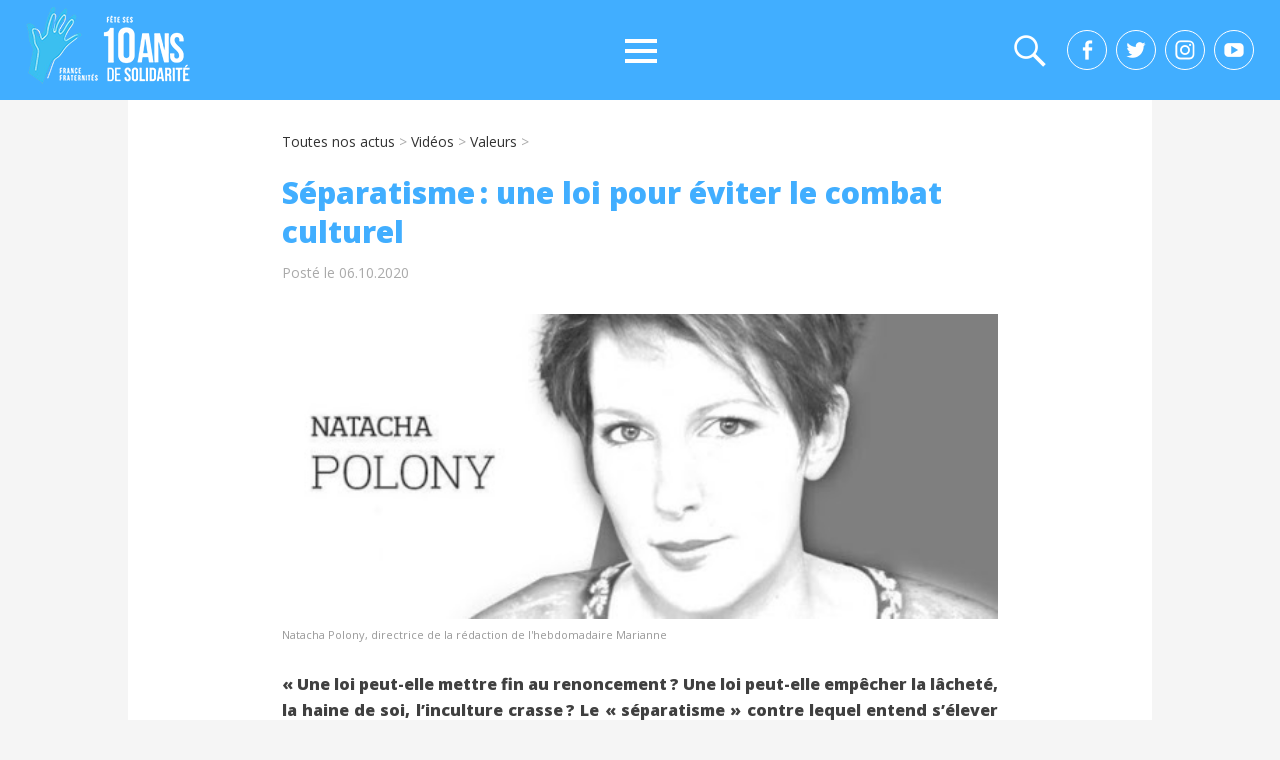

--- FILE ---
content_type: text/html; charset=UTF-8
request_url: https://france-fraternites.org/separatisme%E2%80%89-une-loi-pour-eviter-le-combat-culturel/
body_size: 17290
content:
<!DOCTYPE html>
<!--[if IE 6]>
<html id="ie6" lang="fr-FR">
<![endif]-->
<!--[if IE 7]>
<html id="ie7" lang="fr-FR">
<![endif]-->
<!--[if IE 8]>
<html id="ie8" lang="fr-FR">
<![endif]-->
<!--[if !(IE 6) | !(IE 7) | !(IE 8)  ]><!-->
<html lang="fr-FR">
<!--<![endif]-->
<head>
	<meta charset="UTF-8" />
    <link href="https://fonts.googleapis.com/css?family=Open+Sans:300,400,800" rel="stylesheet">
	<link rel="profile" href="//gmpg.org/xfn/11" />
	<link rel="pingback" href="" />
    <script src='https://cdnjs.cloudflare.com/ajax/libs/jquery/2.1.3/jquery.min.js'></script>
         
<meta name='robots' content='index, follow, max-image-preview:large, max-snippet:-1, max-video-preview:-1' />
<meta name="viewport" content="width=device-width, initial-scale=1, minimum-scale=1">
	<!-- This site is optimized with the Yoast SEO plugin v26.5 - https://yoast.com/wordpress/plugins/seo/ -->
	<title>Séparatisme : une loi pour éviter le combat culturel</title>
	<meta name="description" content="Le « séparatisme » contre lequel entend s’élever le chef de l’État, si tant est que cette notion floue suffise à définir" />
	<link rel="canonical" href="https://france-fraternites.org/separatisme -une-loi-pour-eviter-le-combat-culturel/" />
	<meta property="og:locale" content="fr_FR" />
	<meta property="og:type" content="article" />
	<meta property="og:title" content="Séparatisme : une loi pour éviter le combat culturel" />
	<meta property="og:description" content="Le « séparatisme » contre lequel entend s’élever le chef de l’État, si tant est que cette notion floue suffise à définir" />
	<meta property="og:url" content="https://france-fraternites.org/separatisme -une-loi-pour-eviter-le-combat-culturel/" />
	<meta property="og:site_name" content="France Fraternités" />
	<meta property="article:publisher" content="https://www.facebook.com/FranceFraternites/" />
	<meta property="article:published_time" content="2020-10-06T11:02:32+00:00" />
	<meta property="article:modified_time" content="2020-10-06T11:03:29+00:00" />
	<meta property="og:image" content="https://france-fraternites.org/wp-content/uploads/2020/10/natacha-Polony.jpg" />
	<meta property="og:image:width" content="512" />
	<meta property="og:image:height" content="218" />
	<meta property="og:image:type" content="image/jpeg" />
	<meta name="author" content="La rédaction" />
	<meta name="twitter:card" content="summary_large_image" />
	<meta name="twitter:creator" content="@francefraternit" />
	<meta name="twitter:site" content="@francefraternit" />
	<meta name="twitter:label1" content="Écrit par" />
	<meta name="twitter:data1" content="La rédaction" />
	<meta name="twitter:label2" content="Durée de lecture estimée" />
	<meta name="twitter:data2" content="5 minutes" />
	<script type="application/ld+json" class="yoast-schema-graph">{"@context":"https://schema.org","@graph":[{"@type":"Article","@id":"https://france-fraternites.org/separatisme%e2%80%89-une-loi-pour-eviter-le-combat-culturel/#article","isPartOf":{"@id":"https://france-fraternites.org/separatisme%e2%80%89-une-loi-pour-eviter-le-combat-culturel/"},"author":{"name":"La rédaction","@id":"https://france-fraternites.org/#/schema/person/a52ae878b82490648ba5db2e7719048d"},"headline":"Séparatisme : une loi pour éviter le combat culturel","datePublished":"2020-10-06T11:02:32+00:00","dateModified":"2020-10-06T11:03:29+00:00","mainEntityOfPage":{"@id":"https://france-fraternites.org/separatisme%e2%80%89-une-loi-pour-eviter-le-combat-culturel/"},"wordCount":980,"publisher":{"@id":"https://france-fraternites.org/#organization"},"image":{"@id":"https://france-fraternites.org/separatisme%e2%80%89-une-loi-pour-eviter-le-combat-culturel/#primaryimage"},"thumbnailUrl":"https://france-fraternites.org/wp-content/uploads/2020/10/natacha-Polony.jpg","keywords":["combat culturel","communautarisme anglo-saxon","hypocrisie","individualisme","libertés","loi","minorités","musulmans","Natacha Polony","séparatisme","valeurs de la République"],"articleSection":["Articles","Laïcité et libertés","Valeurs"],"inLanguage":"fr-FR"},{"@type":"WebPage","@id":"https://france-fraternites.org/separatisme%e2%80%89-une-loi-pour-eviter-le-combat-culturel/","url":"https://france-fraternites.org/separatisme%e2%80%89-une-loi-pour-eviter-le-combat-culturel/","name":"Séparatisme : une loi pour éviter le combat culturel","isPartOf":{"@id":"https://france-fraternites.org/#website"},"primaryImageOfPage":{"@id":"https://france-fraternites.org/separatisme%e2%80%89-une-loi-pour-eviter-le-combat-culturel/#primaryimage"},"image":{"@id":"https://france-fraternites.org/separatisme%e2%80%89-une-loi-pour-eviter-le-combat-culturel/#primaryimage"},"thumbnailUrl":"https://france-fraternites.org/wp-content/uploads/2020/10/natacha-Polony.jpg","datePublished":"2020-10-06T11:02:32+00:00","dateModified":"2020-10-06T11:03:29+00:00","description":"Le « séparatisme » contre lequel entend s’élever le chef de l’État, si tant est que cette notion floue suffise à définir","inLanguage":"fr-FR","potentialAction":[{"@type":"ReadAction","target":["https://france-fraternites.org/separatisme%e2%80%89-une-loi-pour-eviter-le-combat-culturel/"]}]},{"@type":"ImageObject","inLanguage":"fr-FR","@id":"https://france-fraternites.org/separatisme%e2%80%89-une-loi-pour-eviter-le-combat-culturel/#primaryimage","url":"https://france-fraternites.org/wp-content/uploads/2020/10/natacha-Polony.jpg","contentUrl":"https://france-fraternites.org/wp-content/uploads/2020/10/natacha-Polony.jpg","width":512,"height":218,"caption":"Natacha Polony, directrice de la rédaction de l'hebdomadaire Marianne"},{"@type":"WebSite","@id":"https://france-fraternites.org/#website","url":"https://france-fraternites.org/","name":"France Fraternités","description":"Créer des dynamiques de solidarités laïques et républicaines","publisher":{"@id":"https://france-fraternites.org/#organization"},"potentialAction":[{"@type":"SearchAction","target":{"@type":"EntryPoint","urlTemplate":"https://france-fraternites.org/?s={search_term_string}"},"query-input":{"@type":"PropertyValueSpecification","valueRequired":true,"valueName":"search_term_string"}}],"inLanguage":"fr-FR"},{"@type":"Organization","@id":"https://france-fraternites.org/#organization","name":"France Fraternités","url":"https://france-fraternites.org/","logo":{"@type":"ImageObject","inLanguage":"fr-FR","@id":"https://france-fraternites.org/#/schema/logo/image/","url":"https://france-fraternites.org/wp-content/uploads/2025/04/logoff10ans.png","contentUrl":"https://france-fraternites.org/wp-content/uploads/2025/04/logoff10ans.png","width":190,"height":77,"caption":"France Fraternités"},"image":{"@id":"https://france-fraternites.org/#/schema/logo/image/"},"sameAs":["https://www.facebook.com/FranceFraternites/","https://x.com/francefraternit"]},{"@type":"Person","@id":"https://france-fraternites.org/#/schema/person/a52ae878b82490648ba5db2e7719048d","name":"La rédaction","url":"https://france-fraternites.org/author/la-redaction/"}]}</script>
	<!-- / Yoast SEO plugin. -->


<link rel="alternate" type="application/rss+xml" title="France Fraternités &raquo; Flux" href="https://france-fraternites.org/feed/" />
<link rel="alternate" type="application/rss+xml" title="France Fraternités &raquo; Flux des commentaires" href="https://france-fraternites.org/comments/feed/" />
<link rel="alternate" type="application/rss+xml" title="France Fraternités &raquo; Séparatisme : une loi pour éviter le combat culturel Flux des commentaires" href="https://france-fraternites.org/separatisme%e2%80%89-une-loi-pour-eviter-le-combat-culturel/feed/" />
<link rel="alternate" title="oEmbed (JSON)" type="application/json+oembed" href="https://france-fraternites.org/wp-json/oembed/1.0/embed?url=https%3A%2F%2Ffrance-fraternites.org%2Fseparatisme%25e2%2580%2589-une-loi-pour-eviter-le-combat-culturel%2F" />
<link rel="alternate" title="oEmbed (XML)" type="text/xml+oembed" href="https://france-fraternites.org/wp-json/oembed/1.0/embed?url=https%3A%2F%2Ffrance-fraternites.org%2Fseparatisme%25e2%2580%2589-une-loi-pour-eviter-le-combat-culturel%2F&#038;format=xml" />
<style id='wp-img-auto-sizes-contain-inline-css' type='text/css'>
img:is([sizes=auto i],[sizes^="auto," i]){contain-intrinsic-size:3000px 1500px}
/*# sourceURL=wp-img-auto-sizes-contain-inline-css */
</style>
<style id='wp-emoji-styles-inline-css' type='text/css'>

	img.wp-smiley, img.emoji {
		display: inline !important;
		border: none !important;
		box-shadow: none !important;
		height: 1em !important;
		width: 1em !important;
		margin: 0 0.07em !important;
		vertical-align: -0.1em !important;
		background: none !important;
		padding: 0 !important;
	}
/*# sourceURL=wp-emoji-styles-inline-css */
</style>
<style id='wp-block-library-inline-css' type='text/css'>
:root{--wp-block-synced-color:#7a00df;--wp-block-synced-color--rgb:122,0,223;--wp-bound-block-color:var(--wp-block-synced-color);--wp-editor-canvas-background:#ddd;--wp-admin-theme-color:#007cba;--wp-admin-theme-color--rgb:0,124,186;--wp-admin-theme-color-darker-10:#006ba1;--wp-admin-theme-color-darker-10--rgb:0,107,160.5;--wp-admin-theme-color-darker-20:#005a87;--wp-admin-theme-color-darker-20--rgb:0,90,135;--wp-admin-border-width-focus:2px}@media (min-resolution:192dpi){:root{--wp-admin-border-width-focus:1.5px}}.wp-element-button{cursor:pointer}:root .has-very-light-gray-background-color{background-color:#eee}:root .has-very-dark-gray-background-color{background-color:#313131}:root .has-very-light-gray-color{color:#eee}:root .has-very-dark-gray-color{color:#313131}:root .has-vivid-green-cyan-to-vivid-cyan-blue-gradient-background{background:linear-gradient(135deg,#00d084,#0693e3)}:root .has-purple-crush-gradient-background{background:linear-gradient(135deg,#34e2e4,#4721fb 50%,#ab1dfe)}:root .has-hazy-dawn-gradient-background{background:linear-gradient(135deg,#faaca8,#dad0ec)}:root .has-subdued-olive-gradient-background{background:linear-gradient(135deg,#fafae1,#67a671)}:root .has-atomic-cream-gradient-background{background:linear-gradient(135deg,#fdd79a,#004a59)}:root .has-nightshade-gradient-background{background:linear-gradient(135deg,#330968,#31cdcf)}:root .has-midnight-gradient-background{background:linear-gradient(135deg,#020381,#2874fc)}:root{--wp--preset--font-size--normal:16px;--wp--preset--font-size--huge:42px}.has-regular-font-size{font-size:1em}.has-larger-font-size{font-size:2.625em}.has-normal-font-size{font-size:var(--wp--preset--font-size--normal)}.has-huge-font-size{font-size:var(--wp--preset--font-size--huge)}.has-text-align-center{text-align:center}.has-text-align-left{text-align:left}.has-text-align-right{text-align:right}.has-fit-text{white-space:nowrap!important}#end-resizable-editor-section{display:none}.aligncenter{clear:both}.items-justified-left{justify-content:flex-start}.items-justified-center{justify-content:center}.items-justified-right{justify-content:flex-end}.items-justified-space-between{justify-content:space-between}.screen-reader-text{border:0;clip-path:inset(50%);height:1px;margin:-1px;overflow:hidden;padding:0;position:absolute;width:1px;word-wrap:normal!important}.screen-reader-text:focus{background-color:#ddd;clip-path:none;color:#444;display:block;font-size:1em;height:auto;left:5px;line-height:normal;padding:15px 23px 14px;text-decoration:none;top:5px;width:auto;z-index:100000}html :where(.has-border-color){border-style:solid}html :where([style*=border-top-color]){border-top-style:solid}html :where([style*=border-right-color]){border-right-style:solid}html :where([style*=border-bottom-color]){border-bottom-style:solid}html :where([style*=border-left-color]){border-left-style:solid}html :where([style*=border-width]){border-style:solid}html :where([style*=border-top-width]){border-top-style:solid}html :where([style*=border-right-width]){border-right-style:solid}html :where([style*=border-bottom-width]){border-bottom-style:solid}html :where([style*=border-left-width]){border-left-style:solid}html :where(img[class*=wp-image-]){height:auto;max-width:100%}:where(figure){margin:0 0 1em}html :where(.is-position-sticky){--wp-admin--admin-bar--position-offset:var(--wp-admin--admin-bar--height,0px)}@media screen and (max-width:600px){html :where(.is-position-sticky){--wp-admin--admin-bar--position-offset:0px}}

/*# sourceURL=wp-block-library-inline-css */
</style><style id='global-styles-inline-css' type='text/css'>
:root{--wp--preset--aspect-ratio--square: 1;--wp--preset--aspect-ratio--4-3: 4/3;--wp--preset--aspect-ratio--3-4: 3/4;--wp--preset--aspect-ratio--3-2: 3/2;--wp--preset--aspect-ratio--2-3: 2/3;--wp--preset--aspect-ratio--16-9: 16/9;--wp--preset--aspect-ratio--9-16: 9/16;--wp--preset--color--black: #000000;--wp--preset--color--cyan-bluish-gray: #abb8c3;--wp--preset--color--white: #ffffff;--wp--preset--color--pale-pink: #f78da7;--wp--preset--color--vivid-red: #cf2e2e;--wp--preset--color--luminous-vivid-orange: #ff6900;--wp--preset--color--luminous-vivid-amber: #fcb900;--wp--preset--color--light-green-cyan: #7bdcb5;--wp--preset--color--vivid-green-cyan: #00d084;--wp--preset--color--pale-cyan-blue: #8ed1fc;--wp--preset--color--vivid-cyan-blue: #0693e3;--wp--preset--color--vivid-purple: #9b51e0;--wp--preset--gradient--vivid-cyan-blue-to-vivid-purple: linear-gradient(135deg,rgb(6,147,227) 0%,rgb(155,81,224) 100%);--wp--preset--gradient--light-green-cyan-to-vivid-green-cyan: linear-gradient(135deg,rgb(122,220,180) 0%,rgb(0,208,130) 100%);--wp--preset--gradient--luminous-vivid-amber-to-luminous-vivid-orange: linear-gradient(135deg,rgb(252,185,0) 0%,rgb(255,105,0) 100%);--wp--preset--gradient--luminous-vivid-orange-to-vivid-red: linear-gradient(135deg,rgb(255,105,0) 0%,rgb(207,46,46) 100%);--wp--preset--gradient--very-light-gray-to-cyan-bluish-gray: linear-gradient(135deg,rgb(238,238,238) 0%,rgb(169,184,195) 100%);--wp--preset--gradient--cool-to-warm-spectrum: linear-gradient(135deg,rgb(74,234,220) 0%,rgb(151,120,209) 20%,rgb(207,42,186) 40%,rgb(238,44,130) 60%,rgb(251,105,98) 80%,rgb(254,248,76) 100%);--wp--preset--gradient--blush-light-purple: linear-gradient(135deg,rgb(255,206,236) 0%,rgb(152,150,240) 100%);--wp--preset--gradient--blush-bordeaux: linear-gradient(135deg,rgb(254,205,165) 0%,rgb(254,45,45) 50%,rgb(107,0,62) 100%);--wp--preset--gradient--luminous-dusk: linear-gradient(135deg,rgb(255,203,112) 0%,rgb(199,81,192) 50%,rgb(65,88,208) 100%);--wp--preset--gradient--pale-ocean: linear-gradient(135deg,rgb(255,245,203) 0%,rgb(182,227,212) 50%,rgb(51,167,181) 100%);--wp--preset--gradient--electric-grass: linear-gradient(135deg,rgb(202,248,128) 0%,rgb(113,206,126) 100%);--wp--preset--gradient--midnight: linear-gradient(135deg,rgb(2,3,129) 0%,rgb(40,116,252) 100%);--wp--preset--font-size--small: 13px;--wp--preset--font-size--medium: 20px;--wp--preset--font-size--large: 36px;--wp--preset--font-size--x-large: 42px;--wp--preset--spacing--20: 0.44rem;--wp--preset--spacing--30: 0.67rem;--wp--preset--spacing--40: 1rem;--wp--preset--spacing--50: 1.5rem;--wp--preset--spacing--60: 2.25rem;--wp--preset--spacing--70: 3.38rem;--wp--preset--spacing--80: 5.06rem;--wp--preset--shadow--natural: 6px 6px 9px rgba(0, 0, 0, 0.2);--wp--preset--shadow--deep: 12px 12px 50px rgba(0, 0, 0, 0.4);--wp--preset--shadow--sharp: 6px 6px 0px rgba(0, 0, 0, 0.2);--wp--preset--shadow--outlined: 6px 6px 0px -3px rgb(255, 255, 255), 6px 6px rgb(0, 0, 0);--wp--preset--shadow--crisp: 6px 6px 0px rgb(0, 0, 0);}:where(.is-layout-flex){gap: 0.5em;}:where(.is-layout-grid){gap: 0.5em;}body .is-layout-flex{display: flex;}.is-layout-flex{flex-wrap: wrap;align-items: center;}.is-layout-flex > :is(*, div){margin: 0;}body .is-layout-grid{display: grid;}.is-layout-grid > :is(*, div){margin: 0;}:where(.wp-block-columns.is-layout-flex){gap: 2em;}:where(.wp-block-columns.is-layout-grid){gap: 2em;}:where(.wp-block-post-template.is-layout-flex){gap: 1.25em;}:where(.wp-block-post-template.is-layout-grid){gap: 1.25em;}.has-black-color{color: var(--wp--preset--color--black) !important;}.has-cyan-bluish-gray-color{color: var(--wp--preset--color--cyan-bluish-gray) !important;}.has-white-color{color: var(--wp--preset--color--white) !important;}.has-pale-pink-color{color: var(--wp--preset--color--pale-pink) !important;}.has-vivid-red-color{color: var(--wp--preset--color--vivid-red) !important;}.has-luminous-vivid-orange-color{color: var(--wp--preset--color--luminous-vivid-orange) !important;}.has-luminous-vivid-amber-color{color: var(--wp--preset--color--luminous-vivid-amber) !important;}.has-light-green-cyan-color{color: var(--wp--preset--color--light-green-cyan) !important;}.has-vivid-green-cyan-color{color: var(--wp--preset--color--vivid-green-cyan) !important;}.has-pale-cyan-blue-color{color: var(--wp--preset--color--pale-cyan-blue) !important;}.has-vivid-cyan-blue-color{color: var(--wp--preset--color--vivid-cyan-blue) !important;}.has-vivid-purple-color{color: var(--wp--preset--color--vivid-purple) !important;}.has-black-background-color{background-color: var(--wp--preset--color--black) !important;}.has-cyan-bluish-gray-background-color{background-color: var(--wp--preset--color--cyan-bluish-gray) !important;}.has-white-background-color{background-color: var(--wp--preset--color--white) !important;}.has-pale-pink-background-color{background-color: var(--wp--preset--color--pale-pink) !important;}.has-vivid-red-background-color{background-color: var(--wp--preset--color--vivid-red) !important;}.has-luminous-vivid-orange-background-color{background-color: var(--wp--preset--color--luminous-vivid-orange) !important;}.has-luminous-vivid-amber-background-color{background-color: var(--wp--preset--color--luminous-vivid-amber) !important;}.has-light-green-cyan-background-color{background-color: var(--wp--preset--color--light-green-cyan) !important;}.has-vivid-green-cyan-background-color{background-color: var(--wp--preset--color--vivid-green-cyan) !important;}.has-pale-cyan-blue-background-color{background-color: var(--wp--preset--color--pale-cyan-blue) !important;}.has-vivid-cyan-blue-background-color{background-color: var(--wp--preset--color--vivid-cyan-blue) !important;}.has-vivid-purple-background-color{background-color: var(--wp--preset--color--vivid-purple) !important;}.has-black-border-color{border-color: var(--wp--preset--color--black) !important;}.has-cyan-bluish-gray-border-color{border-color: var(--wp--preset--color--cyan-bluish-gray) !important;}.has-white-border-color{border-color: var(--wp--preset--color--white) !important;}.has-pale-pink-border-color{border-color: var(--wp--preset--color--pale-pink) !important;}.has-vivid-red-border-color{border-color: var(--wp--preset--color--vivid-red) !important;}.has-luminous-vivid-orange-border-color{border-color: var(--wp--preset--color--luminous-vivid-orange) !important;}.has-luminous-vivid-amber-border-color{border-color: var(--wp--preset--color--luminous-vivid-amber) !important;}.has-light-green-cyan-border-color{border-color: var(--wp--preset--color--light-green-cyan) !important;}.has-vivid-green-cyan-border-color{border-color: var(--wp--preset--color--vivid-green-cyan) !important;}.has-pale-cyan-blue-border-color{border-color: var(--wp--preset--color--pale-cyan-blue) !important;}.has-vivid-cyan-blue-border-color{border-color: var(--wp--preset--color--vivid-cyan-blue) !important;}.has-vivid-purple-border-color{border-color: var(--wp--preset--color--vivid-purple) !important;}.has-vivid-cyan-blue-to-vivid-purple-gradient-background{background: var(--wp--preset--gradient--vivid-cyan-blue-to-vivid-purple) !important;}.has-light-green-cyan-to-vivid-green-cyan-gradient-background{background: var(--wp--preset--gradient--light-green-cyan-to-vivid-green-cyan) !important;}.has-luminous-vivid-amber-to-luminous-vivid-orange-gradient-background{background: var(--wp--preset--gradient--luminous-vivid-amber-to-luminous-vivid-orange) !important;}.has-luminous-vivid-orange-to-vivid-red-gradient-background{background: var(--wp--preset--gradient--luminous-vivid-orange-to-vivid-red) !important;}.has-very-light-gray-to-cyan-bluish-gray-gradient-background{background: var(--wp--preset--gradient--very-light-gray-to-cyan-bluish-gray) !important;}.has-cool-to-warm-spectrum-gradient-background{background: var(--wp--preset--gradient--cool-to-warm-spectrum) !important;}.has-blush-light-purple-gradient-background{background: var(--wp--preset--gradient--blush-light-purple) !important;}.has-blush-bordeaux-gradient-background{background: var(--wp--preset--gradient--blush-bordeaux) !important;}.has-luminous-dusk-gradient-background{background: var(--wp--preset--gradient--luminous-dusk) !important;}.has-pale-ocean-gradient-background{background: var(--wp--preset--gradient--pale-ocean) !important;}.has-electric-grass-gradient-background{background: var(--wp--preset--gradient--electric-grass) !important;}.has-midnight-gradient-background{background: var(--wp--preset--gradient--midnight) !important;}.has-small-font-size{font-size: var(--wp--preset--font-size--small) !important;}.has-medium-font-size{font-size: var(--wp--preset--font-size--medium) !important;}.has-large-font-size{font-size: var(--wp--preset--font-size--large) !important;}.has-x-large-font-size{font-size: var(--wp--preset--font-size--x-large) !important;}
/*# sourceURL=global-styles-inline-css */
</style>

<style id='classic-theme-styles-inline-css' type='text/css'>
/*! This file is auto-generated */
.wp-block-button__link{color:#fff;background-color:#32373c;border-radius:9999px;box-shadow:none;text-decoration:none;padding:calc(.667em + 2px) calc(1.333em + 2px);font-size:1.125em}.wp-block-file__button{background:#32373c;color:#fff;text-decoration:none}
/*# sourceURL=/wp-includes/css/classic-themes.min.css */
</style>
<link rel='stylesheet' id='cptch_stylesheet-css' href='https://france-fraternites.org/wp-content/plugins/captcha/css/front_end_style.css?ver=4.4.5' type='text/css' media='all' />
<link rel='stylesheet' id='dashicons-css' href='https://france-fraternites.org/wp-includes/css/dashicons.min.css?ver=6.9' type='text/css' media='all' />
<link rel='stylesheet' id='cptch_desktop_style-css' href='https://france-fraternites.org/wp-content/plugins/captcha/css/desktop_style.css?ver=4.4.5' type='text/css' media='all' />
<link rel='stylesheet' id='contact-form-7-css' href='https://france-fraternites.org/wp-content/plugins/contact-form-7/includes/css/styles.css?ver=6.1.4' type='text/css' media='all' />
<link rel='stylesheet' id='mfcf7_zl_button_style-css' href='https://france-fraternites.org/wp-content/plugins/multiline-files-for-contact-form-7/css/style.css?12&#038;ver=6.9' type='text/css' media='all' />
<link rel='stylesheet' id='animate-css' href='https://france-fraternites.org/wp-content/plugins/wp-quiz/assets/frontend/css/animate.css?ver=3.6.0' type='text/css' media='all' />
<link rel='stylesheet' id='wp-quiz-css' href='https://france-fraternites.org/wp-content/plugins/wp-quiz/assets/frontend/css/wp-quiz.css?ver=2.0.5' type='text/css' media='all' />
<link rel='stylesheet' id='wp-ulike-css' href='https://france-fraternites.org/wp-content/plugins/wp-ulike/assets/css/wp-ulike.min.css?ver=4.3.6' type='text/css' media='all' />
<link rel='stylesheet' id='adventurous-style-css' href='https://france-fraternites.org/wp-content/themes/francefraternites/style.css?ver=6.9' type='text/css' media='all' />
<link rel='stylesheet' id='genericons-css' href='https://france-fraternites.org/wp-content/themes/francefraternites/css/genericons/genericons.css?ver=3.4.1' type='text/css' media='all' />
<link rel='stylesheet' id='adventurous-responsive-css' href='https://france-fraternites.org/wp-content/themes/francefraternites/css/responsive.css?ver=6.9' type='text/css' media='all' />
<link rel='stylesheet' id='malinky-ajax-pagination-css' href='https://france-fraternites.org/wp-content/plugins/malinky-ajax-pagination/css/style.css' type='text/css' media='all' />
<script type="text/javascript" src="https://france-fraternites.org/wp-includes/js/jquery/jquery.min.js?ver=3.7.1" id="jquery-core-js"></script>
<script type="text/javascript" src="https://france-fraternites.org/wp-includes/js/jquery/jquery-migrate.min.js?ver=3.4.1" id="jquery-migrate-js"></script>
<script type="text/javascript" src="https://france-fraternites.org/wp-content/plugins/multiline-files-for-contact-form-7/js/zl-multine-files.js?ver=6.9" id="mfcf7_zl_multiline_files_script-js"></script>
<link rel="https://api.w.org/" href="https://france-fraternites.org/wp-json/" /><link rel="alternate" title="JSON" type="application/json" href="https://france-fraternites.org/wp-json/wp/v2/posts/16735" /><link rel="EditURI" type="application/rsd+xml" title="RSD" href="https://france-fraternites.org/xmlrpc.php?rsd" />
<meta name="generator" content="WordPress 6.9" />
<link rel='shortlink' href='https://france-fraternites.org/?p=16735' />
<!-- France Fraternités Custom CSS Styles -->
<style type="text/css" media="screen">


</style>
	<style type="text/css">
		</style>
	<style type="text/css" id="custom-background-css">
body.custom-background { background-color: #ffffff; }
</style>
	<link rel="icon" href="https://france-fraternites.org/wp-content/uploads/2017/02/favicon.png" sizes="32x32" />
<link rel="icon" href="https://france-fraternites.org/wp-content/uploads/2017/02/favicon.png" sizes="192x192" />
<link rel="apple-touch-icon" href="https://france-fraternites.org/wp-content/uploads/2017/02/favicon.png" />
<meta name="msapplication-TileImage" content="https://france-fraternites.org/wp-content/uploads/2017/02/favicon.png" />
		<style type="text/css" id="wp-custom-css">
			span.wpcf7-list-item {margin:0px !important;}		</style>
		
<!-- Google tag (gtag.js) -->
<script async src="https://www.googletagmanager.com/gtag/js?id=G-JMRXCHYM56"></script>
<script>
  window.dataLayer = window.dataLayer || [];
  function gtag(){dataLayer.push(arguments);}
  gtag('js', new Date());

  gtag('config', 'G-JMRXCHYM56');
</script>


<link rel='stylesheet' id='yarppRelatedCss-css' href='https://france-fraternites.org/wp-content/plugins/yet-another-related-posts-plugin/style/related.css?ver=5.30.11' type='text/css' media='all' />
</head>

<body data-rsssl=1 class="wp-singular post-template-default single single-post postid-16735 single-format-standard custom-background wp-custom-logo wp-theme-francefraternites no-sidebar content-full">


<div id="page" class="hfeed site">

	    
	<header id="masthead">
    
    	        
    	<div id="hgroup-wrap" class="container">
        
       		<div id="header-left">
				<div id="site-logo"><a href="https://france-fraternites.org/" class="custom-logo-link" rel="home"><img width="190" height="77" src="https://france-fraternites.org/wp-content/uploads/2025/04/logoff10ans.png" class="custom-logo" alt="France Fraternités" decoding="async" /></a></div><!-- #site-logo -->	</div><!-- #header-left"> -->
 
    <div id="header-right" class="header-sidebar widget-area">
        <aside class="widget widget_nav_menu">
                    <div id="header-menu">
            <nav id="access" role="navigation">
                
               
                <div class="menu-header-container"><ul class="menu"><li id="menu-item-25581" class="menu-item menu-item-type-post_type menu-item-object-page menu-item-25581"><a href="https://france-fraternites.org/la-fraternite-en-actes/">La Fraternité en actes</a></li>
<li id="menu-item-25886" class="menu-item menu-item-type-post_type menu-item-object-page menu-item-has-children menu-item-25886"><a href="https://france-fraternites.org/education-populaire/">Education populaire</a>
<ul class="sub-menu">
	<li id="menu-item-25838" class="menu-item menu-item-type-post_type menu-item-object-page menu-item-25838"><a href="https://france-fraternites.org/nos-parcours-de-formation/">Nos parcours de formation</a></li>
	<li id="menu-item-25860" class="menu-item menu-item-type-post_type menu-item-object-page menu-item-25860"><a href="https://france-fraternites.org/france-fraternites-sur-les-ondes/">France Fraternités sur Beur FM</a></li>
	<li id="menu-item-25924" class="menu-item menu-item-type-post_type menu-item-object-page menu-item-25924"><a href="https://france-fraternites.org/les-grandes-figures-de-lislam/">Des experts pour comprendre</a></li>
	<li id="menu-item-25839" class="menu-item menu-item-type-post_type menu-item-object-page menu-item-25839"><a href="https://france-fraternites.org/montreurs-montreuses-detoiles-les-trois-editions-dune-insertion-sociale-par-les-etoiles/">Nos actions de terrain</a></li>
	<li id="menu-item-25925" class="menu-item menu-item-type-post_type menu-item-object-page menu-item-25925"><a href="https://france-fraternites.org/laicite/">Nos ressources laïcité</a></li>
</ul>
</li>
<li id="menu-item-25774" class="menu-item menu-item-type-post_type menu-item-object-page menu-item-has-children menu-item-25774"><a href="https://france-fraternites.org/prevention-des-extremismes/">Prévention des extrémismes</a>
<ul class="sub-menu">
	<li id="menu-item-25814" class="menu-item menu-item-type-post_type menu-item-object-page menu-item-25814"><a href="https://france-fraternites.org/prevention-des-extremismes-une-reponse-europeenne/">Une réponse européenne</a></li>
	<li id="menu-item-25813" class="menu-item menu-item-type-post_type menu-item-object-page menu-item-25813"><a href="https://france-fraternites.org/prevention-des-extremismes-des-outils-pour-les-jeunes/">Nos outils pédagogiques</a></li>
	<li id="menu-item-25821" class="menu-item menu-item-type-post_type menu-item-object-page menu-item-25821"><a href="https://france-fraternites.org/prevention-des-extremismes/des-parcours-a-suivre/">Nos portraits d’engagé.es</a></li>
	<li id="menu-item-25876" class="menu-item menu-item-type-post_type menu-item-object-page menu-item-25876"><a href="https://france-fraternites.org/entretiens-avec-en-construction/">Entretiens sur le radicalisme</a></li>
</ul>
</li>
<li id="menu-item-25843" class="menu-item menu-item-type-post_type menu-item-object-page menu-item-has-children menu-item-25843"><a href="https://france-fraternites.org/lutte-contre-les-discrimination/">Luttes contre les discriminations</a>
<ul class="sub-menu">
	<li id="menu-item-26142" class="menu-item menu-item-type-post_type menu-item-object-page menu-item-26142"><a href="https://france-fraternites.org/discrimination-au-travail/">Discrimination au travail</a></li>
	<li id="menu-item-26158" class="menu-item menu-item-type-post_type menu-item-object-page menu-item-26158"><a href="https://france-fraternites.org/discrimination-envers-les-migrants/">Discrimination envers les migrants</a></li>
	<li id="menu-item-25935" class="menu-item menu-item-type-taxonomy menu-item-object-category menu-item-25935"><a href="https://france-fraternites.org/discriminations/je-suis-la-france/">Je suis la France</a></li>
	<li id="menu-item-26260" class="menu-item menu-item-type-taxonomy menu-item-object-category menu-item-26260"><a href="https://france-fraternites.org/discriminations/serie-diasporas-portraits/">La série « Diasporas »</a></li>
	<li id="menu-item-25844" class="menu-item menu-item-type-taxonomy menu-item-object-category menu-item-has-children menu-item-25844"><a href="https://france-fraternites.org/discriminations/memoires/">Mémoires</a>
	<ul class="sub-menu">
		<li id="menu-item-26068" class="menu-item menu-item-type-taxonomy menu-item-object-category menu-item-26068"><a href="https://france-fraternites.org/discriminations/memoires/artistes-de-france/">Artistes de France</a></li>
		<li id="menu-item-26111" class="menu-item menu-item-type-taxonomy menu-item-object-category menu-item-26111"><a href="https://france-fraternites.org/discriminations/memoires/mediatheque/">Médiathèque</a></li>
	</ul>
</li>
</ul>
</li>
<li id="menu-item-25870" class="menu-item menu-item-type-post_type menu-item-object-page menu-item-has-children menu-item-25870"><a href="https://france-fraternites.org/le-projet-associatif/france-fraternites/">A propos</a>
<ul class="sub-menu">
	<li id="menu-item-25864" class="menu-item menu-item-type-post_type menu-item-object-page menu-item-25864"><a href="https://france-fraternites.org/qui-sommes-nous/">Qui sommes-nous ?</a></li>
	<li id="menu-item-25865" class="menu-item menu-item-type-post_type menu-item-object-page menu-item-25865"><a href="https://france-fraternites.org/le-projet-associatif/">Le projet associatif</a></li>
	<li id="menu-item-25912" class="menu-item menu-item-type-post_type menu-item-object-page menu-item-25912"><a href="https://france-fraternites.org/conseil-dadministration-comite-editorial/">Gouvernance</a></li>
	<li id="menu-item-25872" class="menu-item menu-item-type-post_type menu-item-object-page menu-item-25872"><a href="https://france-fraternites.org/reseau-et-partenaires/partenaires-2/">Partenaires</a></li>
	<li id="menu-item-25868" class="menu-item menu-item-type-post_type menu-item-object-page menu-item-25868"><a href="https://france-fraternites.org/le-projet-associatif/france-fraternites/charte-ethique/">Notre charte éthique</a></li>
	<li id="menu-item-27029" class="menu-item menu-item-type-post_type menu-item-object-page menu-item-27029"><a href="https://france-fraternites.org/qui-sommes-nous/nous-rejoindre/">Nous rejoindre</a></li>
	<li id="menu-item-25871" class="menu-item menu-item-type-post_type menu-item-object-page menu-item-25871"><a href="https://france-fraternites.org/contact/">Contact</a></li>
</ul>
</li>
</ul></div> 	       
            </nav><!-- .site-navigation .main-navigation -->  
        </div>
        </aside>
        <aside class="widget widget_search" id="header-search-widget">
            <span id="header-search" href="#"></span>
            <div class="header-search-wrap displaynone">
                	<form method="get" class="searchform" action="https://france-fraternites.org/" role="search">
		<label for="s" class="assistive-text">Search</label>
		<input type="text" class="field" name="s" value="" id="s" placeholder="Rechercher …" />
		<input type="submit" class="submit" name="submit" id="searchsubmit" value="Search" />
	</form>            </div>
        </aside>
        <div id="header-mobile-menu"><a href="#" class="mobile-nav closed"><span class="mobile-menu-bar"></span></a></div>  
    </div><!-- #header-right .widget-area -->
            
            
            <div class="new-right-header">
            
             
            <div class="boutonsociaux">
          
           <a href="https://www.facebook.com/France-Fraternit%C3%A9s-200607067033021/?ref=nf" target="_blank" rel="noopener"> <div class="facebook"></div></a>
<a href="https://twitter.com/FFraternites" target="_blank" rel="noopener"><div class="twitter"></div></a>
<a href="https://www.instagram.com/francefraternites/" target="_blank" rel="noopener"><div class="instagram"></div></a>
<a href="https://www.youtube.com/channel/UC4MO3TVJhiuX-AVQ4Uofr_Q" target="_blank" rel="noopener"><div class="youtube"></div></a>
            
            </div>
            </div> <!---fin-newrightheader--->
        </div><!-- #hgroup-wrap -->
        
                
	</header><!-- #masthead .site-header -->
    
	 
    
    <div id="main-wrapper">
    
              
           		<!-- Page/Post Disable Header Image -->    
        
		<div id="main"> 
        
                          
			<div id="content-sidebar" class="container">            
             <div class="boutonsociauxmobile mobile">
<a href="https://www.facebook.com/France-Fraternit%C3%A9s-200607067033021/?ref=nf" target="_blank" rel="noopener"> <div class="facebook"></div></a>
<a href="https://twitter.com/FFraternites" target="_blank" rel="noopener"><div class="twitter"></div></a>
<a href="https://www.instagram.com/francefraternites/" target="_blank" rel="noopener"><div class="instagram"></div></a>
<a href="https://www.youtube.com/channel/UC4MO3TVJhiuX-AVQ4Uofr_Q" target="_blank" rel="noopener"><div class="youtube"></div></a>
          </div>
            
           			
		<div id="primary" class="content-area">
			<div id="content" class="site-content" role="main">
 <div class="fil"><!-- Breadcrumb NavXT 7.5.0 -->
<span property="itemListElement" typeof="ListItem"><a property="item" typeof="WebPage" title="Go to Toutes nos actus." href="https://france-fraternites.org/rapport-dactivites-2023-2/" class="post-root post post-post"><span property="name">Toutes nos actus</span></a><meta property="position" content="1"></span> &gt; <span property="itemListElement" typeof="ListItem"><a property="item" typeof="WebPage" title="Aller sur Vidéos " href="https://france-fraternites.org/videos/" class="taxonomy category"><span property="name">Vidéos</span></a><meta property="position" content="2"></span> &gt; <span property="itemListElement" typeof="ListItem"><a property="item" typeof="WebPage" title="Aller sur Valeurs " href="https://france-fraternites.org/videos/valeurs/" class="taxonomy category"><span property="name">Valeurs</span></a><meta property="position" content="3"></span> &gt; <span property="itemListElement" typeof="ListItem"></span></div>
			
			

				
<article id="post-16735" class="post-16735 post type-post status-publish format-standard has-post-thumbnail hentry category-articles category-laicite-et-libertes category-valeurs tag-combat-culturel tag-communautarisme-anglo-saxon tag-hypocrisie tag-individualisme tag-libertes tag-loi tag-minorites tag-musulmans tag-natacha-polony tag-separatisme tag-valeurs-de-la-republique">
<header class="entry-header">
    		<h1 class="entry-title-content">Séparatisme : une loi pour éviter le combat culturel</h1>
                              <div class="entry-meta-content">Posté le  06.10.2020</div><!-- .entry-meta -->
            		</header><!-- .entry-header -->
  <figure class="featured-content-image">
  <img width="512" height="218" src="https://france-fraternites.org/wp-content/uploads/2020/10/natacha-Polony.jpg" class="attachment-featured-image size-featured-image wp-post-image" alt="séparatisme" decoding="async" fetchpriority="high" srcset="https://france-fraternites.org/wp-content/uploads/2020/10/natacha-Polony.jpg 512w, https://france-fraternites.org/wp-content/uploads/2020/10/natacha-Polony-300x128.jpg 300w" sizes="(max-width: 512px) 100vw, 512px" /><div class="legendimg">Natacha Polony, directrice de la rédaction de l'hebdomadaire Marianne  </div></figure>
 <div class="entry-container">
   <div class="entry-content">
            <p class="article-text article-body__item"><strong>« Une loi peut-elle mettre fin au renoncement ? Une loi peut-elle empêcher la lâcheté, la haine de soi, l’inculture crasse ? Le « séparatisme » contre lequel entend s’élever le chef de l’État, si tant est que cette notion floue suffise à définir ce qui se joue en France depuis maintenant plusieurs décennies, n’est pas le seul mal qui nous ronge. L’attentat contre les anciens locaux de Charlie Hebdo en a offert une tragique illustration. »</strong></p>
<p><a href="https://www.marianne.net/agora/les-signatures-de-marianne/separatisme-une-loi-pour-eviter-le-combat-culturel?utm_medium=Social&amp;utm_source=Facebook&amp;Echobox=1601563006&amp;fbclid=IwAR1b_KfgEqEGVgxPcpXMMDBQGqOww7vvrVW3FH3jz-5OHALe_tMunCTHaiM#xtor=CS2-4">tribune par Natacha Polony publié sur le site marianne.net, le 1 10 2020</a></p>
<p class="article-text article-body__item"><strong>Certes, travailler sur le financement des mosquées et la formation des imams est pour le moins légitime</strong>. Il est insultant pour les Français de confession musulmane d’être guidés dans leur foi par des hommes n’ayant aucune notion de ce qu’est la France et n’en pratiquant qu’approximativement la langue. Mais on voit combien le concept est inconfortable. Il est devenu si difficile de faire comprendre le fondement même de la République, à savoir qu’elle ne reconnaît que les individus, et non les communautés, ce qui est le plus grand gage de liberté, il est devenu si difficile de ne pas adhérer à une vision anglo-saxonne de l’ordre social, dans laquelle les identités sont portées en bandoulière et chacun est assigné à ce qu’il est, qu’il est désormais malvenu de s’inquiéter du communautarisme.</p>
<p class="article-text article-body__item"><strong>L’attaque au hachoir perpétrée par un jeune homme accueilli en France comme mineur isolé nous rappelle pourtant à une autre réalité</strong>. Un garçon arrivé du Pakistan, vivant des aides sociales après avoir détourné les règles d’accueil et horrifié par ce qu’il découvre de la société française, aidé en cela par ses liens avec son pays d’origine, où l’on éprouve le besoin d’organiser des manifestations contre quelques dessins parus dans un petit journal à l’autre bout du monde. Il est un juge qui a estimé que, malgré les doutes sérieux sur l’âge de ce garçon, il ne fallait pas chercher à savoir par des analyses osseuses s’il était véritablement mineur. Un juge, donc, qui trouve normal que la loi soit régulièrement violée, ce qui  vide de son sens un principe essentiel, celui de la protection des enfants. Un juge qui considère qu’il est sain de maintenir un jeune homme dans la force de l’âge dans un statut qui le fait dépendre d’allocations et ne lui permet visiblement pas de s’insérer et de peu à peu comprendre notre pays. Et l’on comprend comment l’interruption de ce statut déstabilise un individu déraciné et sans perspectives. Ou comment la posture compassionnelle se révèle comme la meilleure manière de broyer les individus.</p>
<h2 class="article-heading article-body__item">COMBAT CULTUREL</h2>
<p class="article-text article-body__item"><strong>Mais cette attaque nous raconte également l’état de la société française, ses fragilités, ses fractures.</strong> Immédiatement a ressurgi l’argument de l’huile sur le feu. Quel besoin, après tout, de republier ces caricatures ? Une provocation qui fait des victimes innocentes. Et revoilà cette logique perverse : respecter « les musulmans », ce serait croire qu’ils sont tous choqués par des dessins insignifiants et que, implicitement, ils comprennent la violence qu’ils suscitent. Extraordinaire renversement et hypocrisie magistrale. Hélas, cette hypocrisie fracture la société française et interdit que l’appel à la défense de nos libertés soit autre chose qu’un vœu pieux. La liberté de rire, de penser, de n’être pas enfermé dans une communauté, dans une identité supposée, n’est fondée que sur l’idée de la raison universelle, qui définit notre humanité commune. Voilà des années que cet idéal émancipateur est caricaturé, sali, présenté comme une oppression  pour les « minorités », notamment par des gens qui n’aspirent qu’à faire de ces minorités des majorités oppressives.</p>
<p class="article-text article-body__item"><strong>Ce que nous avons à affronter est une conjonction de phénomènes.</strong> D’abord, une stratégie de déstabilisation par l’islamisme, dont les financeurs sont ces pays du Golfe promoteurs du wahhabisme avec lesquels nous sommes alliés, une stratégie qui tend à « réislamiser » les populations immigrées et issues de l’immigration. Mais également une importation, par le biais de la globalisation culturelle, du communautarisme anglo-saxon, fondé sur la cohabitation pacifique, côte à côte et non ensemble, de « communautés » ne partageant qu’un espace géographique et – grande différence avec la France, qui explique pourquoi ce modèle aboutit chez nous au délitement – un sentiment national hypertrophié. On pourrait ajouter un troisième phénomène : la dégradation de l’idéal d’émancipation en une forme d’individualisme qui détruit la notion de peuple, au sens politique de ce terme, le « démos », seule communauté reconnue en République. Mais qui, au fond, se soucie encore de transmettre les notions de démos, de citoyen, de laïcité et d’émancipation ?</p>
<p class="article-text article-body__item"><b>Aucune loi sur le « séparatisme » n’offrira de réponse à ce qui relève avant tout d’un combat culturel.</b> Bien sûr, un préalable serait d’arrêter toute forme de complaisance avec les promoteurs du wahhabisme. Un autre serait de promouvoir notre modèle aux yeux mêmes de ceux qui aspirent à venir chez nous. Mais dans une France où la logique identitaire nourrit les haines et les frustrations, où des bigots s’allient à des hypocrites pour interdire toute remise en cause de leur emprise sur leurs ouailles, avec le soutien actif de gentils militants du « respect », c’est l’idée même de liberté qui disparaît.</p>
                     </div><!-- .entry-content -->
        <footer class="entry-meta-footer">
        	<div class="addthis_inline_share_toolbox_vwc4"></div>
 </footer></div><!-- .entry-container --></article><!-- #post-16735 -->
			

				
			
			</div><!-- #content .site-content -->
           
		</div><!-- #primary .content-area -->
         <div style="text-align:right">		<div class="wpulike wpulike-default " ><div class="wp_ulike_general_class wp_ulike_is_not_liked"><button type="button"
					aria-label="Like Button"
					data-ulike-id="16735"
					data-ulike-nonce="a3b82be711"
					data-ulike-type="post"
					data-ulike-template="wpulike-default"
					data-ulike-display-likers=""
					data-ulike-disable-pophover=""
					class="wp_ulike_btn wp_ulike_put_image wp_post_btn_16735"></button><span class="count-box">1+</span>			</div></div>
	</div>
<div class='yarpp yarpp-related yarpp-related-website yarpp-template-yarpp-template-thumbnail'>
<h3>Vous aimerez aussi</h3>

	  
    <div class="relatedposts "><div class="post-16618 post type-post status-publish format-standard has-post-thumbnail hentry category-articles category-culture-partagee category-initiatives category-laicite-et-libertes category-valeurs tag-agente-delite-ed-max-milo tag-chems-eddine-hafiz tag-esprit-charlie tag-gangrene tag-infiltree tag-musulmans-francais tag-musulmans-republicains tag-nora-lakheal tag-republique tag-separatisme">
		 <figure class="featured-image">
         <a href="https://france-fraternites.org/ecoutez-les-musulmans-qui-se-battent-pour-lesprit-charlie-en-france%e2%80%89/" title="Écoutez les musulmans qui se battent pour “l’esprit Charlie” en France  !">
        <img width="252" height="156" src="https://france-fraternites.org/wp-content/uploads/2020/09/Le-temps-252x156.jpg" class="attachment-featured-cat size-featured-cat wp-post-image" alt="musulmans et République" decoding="async" loading="lazy" />   <div class="playbouton"></div> </a>

</figure>
<div class="entry-meta">
                    25.09.2020                </div>
                
        <h4 class="entry-title"><a href="https://france-fraternites.org/ecoutez-les-musulmans-qui-se-battent-pour-lesprit-charlie-en-france%e2%80%89/" title="Écoutez les musulmans qui se battent pour “l’esprit Charlie” en France  !">Écoutez les musulmans qui se battent pour “l’esprit Charlie” en France  !</a></h4>
        
        </div>
       </div> 
	  
    <div class="relatedposts "><div class="post-3848 post type-post status-publish format-standard has-post-thumbnail hentry category-articles category-articles-a-la-une category-laicite-et-libertes tag-croyance tag-europe tag-feminisme tag-homosexuels tag-islam tag-modernite tag-musulmans tag-norvege tag-oslo tag-ouverture tag-progressisme tag-religion">
		 <figure class="featured-image">
         <a href="https://france-fraternites.org/apres-berlin-paris-oslo-ouvre-mosquee-feministe-ouverte-aux-homosexuels/" title="Après Berlin et Paris, Oslo ouvre une mosquée féministe et ouverte aux homosexuels">
        <img width="252" height="156" src="https://france-fraternites.org/wp-content/uploads/2017/06/8613798275_ad4ac56212_h-252x156.jpg" class="attachment-featured-cat size-featured-cat wp-post-image" alt="Mosquée Islam Musulman progressisme réformisme homosexuels féminisme ouverture Oslo Norvège" decoding="async" loading="lazy" />   <div class="playbouton"></div> </a>

</figure>
<div class="entry-meta">
                    28.06.2017                </div>
                
        <h4 class="entry-title"><a href="https://france-fraternites.org/apres-berlin-paris-oslo-ouvre-mosquee-feministe-ouverte-aux-homosexuels/" title="Après Berlin et Paris, Oslo ouvre une mosquée féministe et ouverte aux homosexuels">Après Berlin et Paris, Oslo ouvre une mosquée féministe et ouverte aux homosexuels</a></h4>
        
        </div>
       </div> 
	  
    <div class="relatedposts "><div class="post-4226 post type-post status-publish format-standard has-post-thumbnail hentry category-articles category-articles-a-la-une category-laicite-et-libertes tag-droits tag-islam tag-islamophobie tag-manifestation tag-musulmans tag-societe">
		 <figure class="featured-image">
         <a href="https://france-fraternites.org/societe-civile-indienne-se-mobilise-contre-lislamophobie/" title="La société civile indienne se mobilise contre l&rsquo;islamophobie">
        <img width="252" height="156" src="https://france-fraternites.org/wp-content/uploads/2017/07/1035035-000_q09ud-252x156.jpg" class="attachment-featured-cat size-featured-cat wp-post-image" alt="Indes musulmans hindous défense protection tolérance paix lynchage" decoding="async" loading="lazy" />   <div class="playbouton"></div> </a>

</figure>
<div class="entry-meta">
                    03.07.2017                </div>
                
        <h4 class="entry-title"><a href="https://france-fraternites.org/societe-civile-indienne-se-mobilise-contre-lislamophobie/" title="La société civile indienne se mobilise contre l&rsquo;islamophobie">La société civile indienne se mobilise contre l&rsquo;islamophobie</a></h4>
        
        </div>
       </div> 
	  
    <div class="relatedposts "><div class="post-4390 post type-post status-publish format-standard has-post-thumbnail hentry category-articles category-articles-a-la-une category-laicite-et-libertes tag-attentat tag-daech tag-islam tag-musulmans tag-terroriste tag-victimes">
		 <figure class="featured-image">
         <a href="https://france-fraternites.org/90-victimes-de-daech-civils-musulmans/" title="90% des victimes de Daech sont des civils musulmans">
        <img width="252" height="156" src="https://france-fraternites.org/wp-content/uploads/2017/07/2099089_letat-islamique-au-bord-de-leffondrement-militaire-et-financier-web-tete-030420862285-860x458-1-252x156.jpg" class="attachment-featured-cat size-featured-cat wp-post-image" alt="Etat islamique attentat victime musulmans Irak" decoding="async" loading="lazy" />   <div class="playbouton"></div> </a>

</figure>
<div class="entry-meta">
                    07.07.2017                </div>
                
        <h4 class="entry-title"><a href="https://france-fraternites.org/90-victimes-de-daech-civils-musulmans/" title="90% des victimes de Daech sont des civils musulmans">90% des victimes de Daech sont des civils musulmans</a></h4>
        
        </div>
       </div> 
	  
    <div class="relatedposts "><div class="post-4445 post type-post status-publish format-standard has-post-thumbnail hentry category-articles category-articles-a-la-une category-laicite-et-libertes tag-islam tag-musulmans tag-voile">
		 <figure class="featured-image">
         <a href="https://france-fraternites.org/voile-ne-serait-obligation-islamique-luniversite-al-azhar-a-statue/" title="Le voile ne serait pas une obligation islamique, l’Université al-Azhar a statué">
        <img width="252" height="156" src="https://france-fraternites.org/wp-content/uploads/2017/07/13179920303_0828fcea64_h-252x156.jpg" class="attachment-featured-cat size-featured-cat wp-post-image" alt="voile islam musulman" decoding="async" loading="lazy" />   <div class="playbouton"></div> </a>

</figure>
<div class="entry-meta">
                    10.07.2017                </div>
                
        <h4 class="entry-title"><a href="https://france-fraternites.org/voile-ne-serait-obligation-islamique-luniversite-al-azhar-a-statue/" title="Le voile ne serait pas une obligation islamique, l’Université al-Azhar a statué">Le voile ne serait pas une obligation islamique, l’Université al-Azhar a statué</a></h4>
        
        </div>
       </div> 
	  
    <div class="relatedposts "><div class="post-4955 post type-post status-publish format-standard has-post-thumbnail hentry category-articles category-articles-a-la-une category-laicite-et-libertes tag-isla tag-islam tag-musulmans tag-religion tag-violence">
		 <figure class="featured-image">
         <a href="https://france-fraternites.org/luniversite-dal-azhar-veut-criminaliser-violence-perpetree-nom-de-lislam/" title="L’université d’Al Azhar veut criminaliser la violence perpétrée au nom de l’islam">
        <img width="252" height="156" src="https://france-fraternites.org/wp-content/uploads/2017/07/al-azhar-860x486-252x156.jpg" class="attachment-featured-cat size-featured-cat wp-post-image" alt="al-azhar université" decoding="async" loading="lazy" />   <div class="playbouton"></div> </a>

</figure>
<div class="entry-meta">
                    21.07.2017                </div>
                
        <h4 class="entry-title"><a href="https://france-fraternites.org/luniversite-dal-azhar-veut-criminaliser-violence-perpetree-nom-de-lislam/" title="L’université d’Al Azhar veut criminaliser la violence perpétrée au nom de l’islam">L’université d’Al Azhar veut criminaliser la violence perpétrée au nom de l’islam</a></h4>
        
        </div>
       </div> 
	  
    <div class="relatedposts "><div class="post-15793 post type-post status-publish format-standard has-post-thumbnail hentry category-articles category-initiatives category-laicite-et-libertes category-discriminations category-valeurs tag-afrique tag-cinema tag-colonialisme tag-communautarisme tag-essentialisation tag-identite tag-immigration tag-jeanpascal-zadi tag-john-wax tag-racisme tag-representation">
		 <figure class="featured-image">
         <a href="https://france-fraternites.org/cinema-tout-simplement-noir-ou-la-fabrique-des-identites-fictionnelles/" title="#Cinéma  « Tout simplement noir » ou la fabrique des identités fictionnelles">
        <img width="252" height="156" src="https://france-fraternites.org/wp-content/uploads/2020/07/TSN-252x156.jpg" class="attachment-featured-cat size-featured-cat wp-post-image" alt="Cinéma et identité" decoding="async" loading="lazy" />   <div class="playbouton"></div> </a>

</figure>
<div class="entry-meta">
                    17.07.2020                </div>
                
        <h4 class="entry-title"><a href="https://france-fraternites.org/cinema-tout-simplement-noir-ou-la-fabrique-des-identites-fictionnelles/" title="#Cinéma  « Tout simplement noir » ou la fabrique des identités fictionnelles">#Cinéma  « Tout simplement noir » ou la fabrique des identités fictionnelles</a></h4>
        
        </div>
       </div> 
	  
    <div class="relatedposts "><div class="post-16719 post type-post status-publish format-standard has-post-thumbnail hentry category-allo-marianne category-articles category-fraternite category-laicite category-valeurs tag-allo-marianne tag-communique tag-frnce-frternites tag-separatisme">
		 <figure class="featured-image">
         <a href="https://france-fraternites.org/le-separatisme-se-combat-dabord-par-leducation-la-citoyennete-se-transmet/" title="Le séparatisme se combat d’abord par l’éducation,  La citoyenneté se transmet">
        <img width="252" height="156" src="https://france-fraternites.org/wp-content/uploads/2020/10/Capture-décran-2020-10-02-à-08.45.37-252x156.png" class="attachment-featured-cat size-featured-cat wp-post-image" alt="séparatisme" decoding="async" loading="lazy" />   <div class="playbouton"></div> </a>

</figure>
<div class="entry-meta">
                    02.10.2020                </div>
                
        <h4 class="entry-title"><a href="https://france-fraternites.org/le-separatisme-se-combat-dabord-par-leducation-la-citoyennete-se-transmet/" title="Le séparatisme se combat d’abord par l’éducation,  La citoyenneté se transmet">Le séparatisme se combat d’abord par l’éducation,  La citoyenneté se transmet</a></h4>
        
        </div>
       </div>
</div>

 
			</div><!-- #content-sidebar --> 
            
		</div><!-- #main -->             
     
         
        
   	</div><!-- #main-wrapper -->
           
         
    
	<footer id="colophon" role="contentinfo">
    
<div id="footer-sidebar">
    <div id="supplementary" class="three container">
                <div id="first" class="widget-area" role="complementary">
            
		<aside id="recent-posts-2" class="widget widget_recent_entries">
		<h3 class="widget-title">Articles récents</h3>
		<ul>
											<li>
					<a href="https://france-fraternites.org/entrainez-vous-gratuitement-avec-nos-nouveaux-quizz-civiques-ensemble-en-france/">Nos nouveaux quizz gratuits pour l&rsquo;examen civique : entraînez-vous !</a>
									</li>
											<li>
					<a href="https://france-fraternites.org/tunisie-apres-sonia-dahmani-de-lespoir-pour-sherifa-riahi-le-combat-continue/">Tunisie : après la libération de Sonia Dahmani, de l’espoir pour Sherifa Riahi – le combat continue !</a>
									</li>
											<li>
					<a href="https://france-fraternites.org/le-labo-de-la-fraternite-est-ne/">Le Labo de la Fraternité devient une association : 10 ans d’engagement partagé avec France Fraternités</a>
									</li>
											<li>
					<a href="https://france-fraternites.org/un-service-public-lanef-en-plein-chaos-entraine-la-detresse-des-usagers-suite-et-helas-pas-fin/">Un service public, l’ANEF, en plein chaos, entraîne la détresse des usagers ! (Suite et, hélas, pas fin)</a>
									</li>
											<li>
					<a href="https://france-fraternites.org/rencontreavecdjimakettanebeurfm/">Rencontre avec Djima Kettane, Présidente de BEURFM</a>
									</li>
					</ul>

		</aside>        </div><!-- #first .widget-area -->
            
            
                <div id="third" class="widget-area" role="complementary">
            <aside id="custom_html-2" class="widget_text widget widget_custom_html"><h3 class="widget-title">Allo Marianne ?</h3><div class="textwidget custom-html-widget">Le parcours républicain tout en images de France-fraternités<br>
<p style="text-align:center;margin-top:20px">
	<a href="https://france-fraternites.org/parcours-de-formation/"><img src="//france-fraternites.org/wp-content/themes/francefraternites/images/allomariane2.png"></a></p></div></aside>        </div><!-- #third .widget-area -->
                
                <div id="fourth" class="widget-area" role="complementary">
            <aside id="nav_menu-2" class="widget widget_nav_menu"><h3 class="widget-title">A propos</h3><div class="menu-a-propos-container"><ul id="menu-a-propos" class="menu"><li id="menu-item-12269" class="menu-item menu-item-type-post_type menu-item-object-page menu-item-12269"><a href="https://france-fraternites.org/qui-sommes-nous/">Qui sommes-nous ?</a></li>
<li id="menu-item-19712" class="menu-item menu-item-type-post_type menu-item-object-page menu-item-19712"><a href="https://france-fraternites.org/le-projet-associatif/">Le projet associatif</a></li>
<li id="menu-item-12265" class="menu-item menu-item-type-post_type menu-item-object-page menu-item-12265"><a href="https://france-fraternites.org/conseil-dadministration-comite-editorial/">Gouvernance et comités</a></li>
<li id="menu-item-25569" class="menu-item menu-item-type-post_type menu-item-object-page menu-item-25569"><a href="https://france-fraternites.org/reseau-et-partenaires/partenaires-2/">Partenaires</a></li>
<li id="menu-item-19709" class="menu-item menu-item-type-post_type menu-item-object-page menu-item-19709"><a href="https://france-fraternites.org/qui-sommes-nous/nous-rejoindre/">Nous rejoindre</a></li>
<li id="menu-item-12266" class="menu-item menu-item-type-post_type menu-item-object-page menu-item-12266"><a href="https://france-fraternites.org/contact/">Contact</a></li>
<li id="menu-item-27300" class="menu-item menu-item-type-post_type menu-item-object-post menu-item-27300"><a href="https://france-fraternites.org/rapport-dactivite-2024/">Rapport d’activité 2024</a></li>
<li id="menu-item-27002" class="menu-item menu-item-type-post_type menu-item-object-post menu-item-27002"><a href="https://france-fraternites.org/rapport-dactivite-2023-france-fraternites/">Rapport d’activité 2023</a></li>
<li id="menu-item-25458" class="menu-item menu-item-type-post_type menu-item-object-page menu-item-25458"><a href="https://france-fraternites.org/rapport-dactivite-2022/">Rapport d’activités 2022</a></li>
<li id="menu-item-25462" class="menu-item menu-item-type-post_type menu-item-object-page menu-item-25462"><a href="https://france-fraternites.org/rapport-dactivite-2021/">Rapport d’activités 2021</a></li>
<li id="menu-item-22407" class="menu-item menu-item-type-post_type menu-item-object-page menu-item-22407"><a href="https://france-fraternites.org/rapports-dactivite-2020/">Rapport d’activités 2020</a></li>
</ul></div></aside>        </div><!-- #third .widget-area -->
                
    </div><!-- #supplementary -->
</div><!-- #footer-sidebar -->   
    
		<div id="site-generator">
<div class="site-info container">
<div class="copyright"><a href="/mentions-legales/">Mentions légales</a> | <a href="/contact/">Contact</a></div>
</div>

</div>   
           
             
	</footer><!-- #colophon .site-footer -->
    
    <a href="#masthead" id="scrollup"></a> 
    
</div><!-- #page .hfeed .site -->

<script type="speculationrules">
{"prefetch":[{"source":"document","where":{"and":[{"href_matches":"/*"},{"not":{"href_matches":["/wp-*.php","/wp-admin/*","/wp-content/uploads/*","/wp-content/*","/wp-content/plugins/*","/wp-content/themes/francefraternites/*","/*\\?(.+)"]}},{"not":{"selector_matches":"a[rel~=\"nofollow\"]"}},{"not":{"selector_matches":".no-prefetch, .no-prefetch a"}}]},"eagerness":"conservative"}]}
</script>
<script type="text/javascript" src="https://france-fraternites.org/wp-includes/js/dist/hooks.min.js?ver=dd5603f07f9220ed27f1" id="wp-hooks-js"></script>
<script type="text/javascript" src="https://france-fraternites.org/wp-includes/js/dist/i18n.min.js?ver=c26c3dc7bed366793375" id="wp-i18n-js"></script>
<script type="text/javascript" id="wp-i18n-js-after">
/* <![CDATA[ */
wp.i18n.setLocaleData( { 'text direction\u0004ltr': [ 'ltr' ] } );
//# sourceURL=wp-i18n-js-after
/* ]]> */
</script>
<script type="text/javascript" src="https://france-fraternites.org/wp-content/plugins/contact-form-7/includes/swv/js/index.js?ver=6.1.4" id="swv-js"></script>
<script type="text/javascript" id="contact-form-7-js-translations">
/* <![CDATA[ */
( function( domain, translations ) {
	var localeData = translations.locale_data[ domain ] || translations.locale_data.messages;
	localeData[""].domain = domain;
	wp.i18n.setLocaleData( localeData, domain );
} )( "contact-form-7", {"translation-revision-date":"2025-02-06 12:02:14+0000","generator":"GlotPress\/4.0.1","domain":"messages","locale_data":{"messages":{"":{"domain":"messages","plural-forms":"nplurals=2; plural=n > 1;","lang":"fr"},"This contact form is placed in the wrong place.":["Ce formulaire de contact est plac\u00e9 dans un mauvais endroit."],"Error:":["Erreur\u00a0:"]}},"comment":{"reference":"includes\/js\/index.js"}} );
//# sourceURL=contact-form-7-js-translations
/* ]]> */
</script>
<script type="text/javascript" id="contact-form-7-js-before">
/* <![CDATA[ */
var wpcf7 = {
    "api": {
        "root": "https:\/\/france-fraternites.org\/wp-json\/",
        "namespace": "contact-form-7\/v1"
    }
};
//# sourceURL=contact-form-7-js-before
/* ]]> */
</script>
<script type="text/javascript" src="https://france-fraternites.org/wp-content/plugins/contact-form-7/includes/js/index.js?ver=6.1.4" id="contact-form-7-js"></script>
<script type="text/javascript" id="wp_ulike-js-extra">
/* <![CDATA[ */
var wp_ulike_params = {"ajax_url":"https://france-fraternites.org/wp-admin/admin-ajax.php","notifications":"1"};
//# sourceURL=wp_ulike-js-extra
/* ]]> */
</script>
<script type="text/javascript" src="https://france-fraternites.org/wp-content/plugins/wp-ulike/assets/js/wp-ulike.min.js?ver=4.3.6" id="wp_ulike-js"></script>
<script type="text/javascript" src="https://france-fraternites.org/wp-content/themes/francefraternites/js/fitvids.min.js?ver=20140317" id="fitvids-js"></script>
<script type="text/javascript" src="https://france-fraternites.org/wp-content/themes/francefraternites/js/adventurous-custom.min.js?ver=20150601" id="adventurous-custom-js"></script>
<script type="text/javascript" id="malinky-ajax-pagination-main-js-js-extra">
/* <![CDATA[ */
var malinkySettings = {"1":{"theme_defaults":"Twenty Sixteen","posts_wrapper":"#post-listing","post_wrapper":"article","pagination_wrapper":"#nav-below","next_page_selector":".nav-previous a","paging_type":"load-more","infinite_scroll_buffer":"20","ajax_loader":"\u003Cimg src=\"https://france-fraternites.org/wp-content/plugins/malinky-ajax-pagination/img/loader.gif\" alt=\"AJAX Loader\" /\u003E","load_more_button_text":"Voir plus","loading_more_posts_text":"Chargement","callback_function":""},"2":{"theme_defaults":"Twenty Sixteen","posts_wrapper":"#ic","post_wrapper":"#slidercat","pagination_wrapper":".test","next_page_selector":"a.next","paging_type":"load-more","infinite_scroll_buffer":"20","ajax_loader":"\u003Cimg src=\"https://france-fraternites.org/wp-content/plugins/malinky-ajax-pagination/img/loader.gif\" alt=\"AJAX Loader\" /\u003E","load_more_button_text":"Voir plus","loading_more_posts_text":"Chargement ...","callback_function":"$('.main-gallery').flickity({\r\n  // options\r\nadaptiveHeight: true, groupCells: '100%', cellAlign: 'center', contain: true, pageDots: false, wrapAround: true, arrowShape: { \r\n \"x0\": 15,\r\n \"x1\": 70, \"y1\": 40,\r\n \"x2\": 70, \"y2\": 30,\r\n \"x3\": 30\r\n}\r\n});"},"3":{"theme_defaults":"Twenty Sixteen","posts_wrapper":".yarpp-related","post_wrapper":".relatedposts","pagination_wrapper":".prev-posts-link","next_page_selector":".prev-posts-link a","paging_type":"load-more","infinite_scroll_buffer":"20","ajax_loader":"\u003Cimg src=\"https://france-fraternites.org/wp-content/plugins/malinky-ajax-pagination/img/loader.gif\" alt=\"AJAX Loader\" /\u003E","load_more_button_text":"Voir plus","loading_more_posts_text":"Chargement","callback_function":""},"4":{"theme_defaults":"Twenty Sixteen","posts_wrapper":"#liste-projets","post_wrapper":"article","pagination_wrapper":".prev-posts-link","next_page_selector":".prev-posts-link a","paging_type":"load-more","infinite_scroll_buffer":"20","ajax_loader":"\u003Cimg src=\"https://france-fraternites.org/wp-content/plugins/malinky-ajax-pagination/img/loader.gif\" alt=\"AJAX Loader\" /\u003E","load_more_button_text":"Voir plus","loading_more_posts_text":"Chargement","callback_function":""}};
//# sourceURL=malinky-ajax-pagination-main-js-js-extra
/* ]]> */
</script>
<script type="text/javascript" src="https://france-fraternites.org/wp-content/plugins/malinky-ajax-pagination/js/main.js" id="malinky-ajax-pagination-main-js-js"></script>
<script id="wp-emoji-settings" type="application/json">
{"baseUrl":"https://s.w.org/images/core/emoji/17.0.2/72x72/","ext":".png","svgUrl":"https://s.w.org/images/core/emoji/17.0.2/svg/","svgExt":".svg","source":{"concatemoji":"https://france-fraternites.org/wp-includes/js/wp-emoji-release.min.js?ver=6.9"}}
</script>
<script type="module">
/* <![CDATA[ */
/*! This file is auto-generated */
const a=JSON.parse(document.getElementById("wp-emoji-settings").textContent),o=(window._wpemojiSettings=a,"wpEmojiSettingsSupports"),s=["flag","emoji"];function i(e){try{var t={supportTests:e,timestamp:(new Date).valueOf()};sessionStorage.setItem(o,JSON.stringify(t))}catch(e){}}function c(e,t,n){e.clearRect(0,0,e.canvas.width,e.canvas.height),e.fillText(t,0,0);t=new Uint32Array(e.getImageData(0,0,e.canvas.width,e.canvas.height).data);e.clearRect(0,0,e.canvas.width,e.canvas.height),e.fillText(n,0,0);const a=new Uint32Array(e.getImageData(0,0,e.canvas.width,e.canvas.height).data);return t.every((e,t)=>e===a[t])}function p(e,t){e.clearRect(0,0,e.canvas.width,e.canvas.height),e.fillText(t,0,0);var n=e.getImageData(16,16,1,1);for(let e=0;e<n.data.length;e++)if(0!==n.data[e])return!1;return!0}function u(e,t,n,a){switch(t){case"flag":return n(e,"\ud83c\udff3\ufe0f\u200d\u26a7\ufe0f","\ud83c\udff3\ufe0f\u200b\u26a7\ufe0f")?!1:!n(e,"\ud83c\udde8\ud83c\uddf6","\ud83c\udde8\u200b\ud83c\uddf6")&&!n(e,"\ud83c\udff4\udb40\udc67\udb40\udc62\udb40\udc65\udb40\udc6e\udb40\udc67\udb40\udc7f","\ud83c\udff4\u200b\udb40\udc67\u200b\udb40\udc62\u200b\udb40\udc65\u200b\udb40\udc6e\u200b\udb40\udc67\u200b\udb40\udc7f");case"emoji":return!a(e,"\ud83e\u1fac8")}return!1}function f(e,t,n,a){let r;const o=(r="undefined"!=typeof WorkerGlobalScope&&self instanceof WorkerGlobalScope?new OffscreenCanvas(300,150):document.createElement("canvas")).getContext("2d",{willReadFrequently:!0}),s=(o.textBaseline="top",o.font="600 32px Arial",{});return e.forEach(e=>{s[e]=t(o,e,n,a)}),s}function r(e){var t=document.createElement("script");t.src=e,t.defer=!0,document.head.appendChild(t)}a.supports={everything:!0,everythingExceptFlag:!0},new Promise(t=>{let n=function(){try{var e=JSON.parse(sessionStorage.getItem(o));if("object"==typeof e&&"number"==typeof e.timestamp&&(new Date).valueOf()<e.timestamp+604800&&"object"==typeof e.supportTests)return e.supportTests}catch(e){}return null}();if(!n){if("undefined"!=typeof Worker&&"undefined"!=typeof OffscreenCanvas&&"undefined"!=typeof URL&&URL.createObjectURL&&"undefined"!=typeof Blob)try{var e="postMessage("+f.toString()+"("+[JSON.stringify(s),u.toString(),c.toString(),p.toString()].join(",")+"));",a=new Blob([e],{type:"text/javascript"});const r=new Worker(URL.createObjectURL(a),{name:"wpTestEmojiSupports"});return void(r.onmessage=e=>{i(n=e.data),r.terminate(),t(n)})}catch(e){}i(n=f(s,u,c,p))}t(n)}).then(e=>{for(const n in e)a.supports[n]=e[n],a.supports.everything=a.supports.everything&&a.supports[n],"flag"!==n&&(a.supports.everythingExceptFlag=a.supports.everythingExceptFlag&&a.supports[n]);var t;a.supports.everythingExceptFlag=a.supports.everythingExceptFlag&&!a.supports.flag,a.supports.everything||((t=a.source||{}).concatemoji?r(t.concatemoji):t.wpemoji&&t.twemoji&&(r(t.twemoji),r(t.wpemoji)))});
//# sourceURL=https://france-fraternites.org/wp-includes/js/wp-emoji-loader.min.js
/* ]]> */
</script>
<!-- Go to www.addthis.com/dashboard to customize your tools -->
<script type="text/javascript" src="//s7.addthis.com/js/300/addthis_widget.js#pubid=ra-4de4ae0420c41c21"></script>


</body>
</html>

--- FILE ---
content_type: text/css
request_url: https://france-fraternites.org/wp-content/themes/francefraternites/css/responsive.css?ver=6.9
body_size: 4224
content:
/* =Mobile Menu
-------------------------------------------------------------- */

#header-search {display: block;}
#header-mobile-menu { position: absolute;height: 40px;width:40px;top: 0;bottom: 0;margin: auto;right: 0;left: 0; display: none; }
#secondary-mobile-menu {display: none;}
.mobile-menu-bar {color: #fff;display: block;padding: 5px;text-align: center;}
.mobile-menu-bar:hover {color: #fff;}


.mobile-menu {
	position: fixed; 
	left: 0; 
	top: 100px;
	padding: 2% 5%; 
	background: #fff; 
	width: 90%; 
	visibility: visible; 
	opacity: 1; 
	overflow-x: scroll;
	display: none; 
	z-index: 9999; 
	box-shadow: 0 2px 5px rgba(0, 0, 0, 0.1);
	-moz-box-shadow: 0 2px 5px rgba(0, 0, 0, 0.1); 
	-webkit-box-shadow: 0 2px 5px rgba(0, 0, 0, 0.1); 
	bottom: 0;
}
#masthead.fixed-header .mobile-menu {top: 60px;}
.admin-bar .mobile-menu { top: 132px; 	}
.admin-bar #masthead.fixed-header .mobile-menu {top: 92px;}


.mobile-menu li a { 
	font-size: 14px; 
	-moz-transition: all 0.2s ease-in-out;
	-webkit-transition: all 0.2s ease-in-out; 
	transition: all 0.2s ease-in-out; 
	
	border-bottom: 1px solid #f8f8f8;
	color: #666;
	padding: 10px 5%;
	width: 90%; 
	display: block;
}
.mobile-menu li a:hover { 
	color: #111; 
	background-color: #f8f8f8; 
	text-decoration: none; 
}
.mobile-menu li ul {
    display: block !important;
    padding-left: 10px;
    visibility: visible !important;
}
.mobile-menu li li { 
	padding-left: 5%;
}
.mobile-menu .menu-item-has-children > a {
    font-weight: bold;
}
@media screen and (max-width: 1680px) {
	.homefix {height:22vw}
	#supplementary .widget-area a {color: #fff;font-size: 16px;line-height: 22px;}
	.flickity-viewport {height: 23vw !important;}
	.page-template-accueil article h3, .category article h2, .home article h2,	.yarpp-related .entry-title {font-size:16px;line-height:20px}
   .home #site-description {font-size: 24px;line-height: 26px;}
	
}

@media screen and (max-width: 1500px) {/* Menu */
	#header-mobile-menu {
		display: block;
	}
	#secondary-mobile-menu {
		display: inline-block;
		float: left;
		margin-right: 5px;
	}
	#header-right .widget_nav_menu,
	#secondary-menu {
		display: none;
	}	
	.header-sidebar .widget.widget_nav_menu {
		width: 100%;
	}
	.widget.widget_nav_menu .sb-holder {
		background-color: #21759b;
		color: #fff;
		clear: both;
		display: block;
		width: 100%;
	}
	.widget.widget_nav_menu .sb-holder a,
	.widget.widget_nav_menu .sb-holder a:hover {
		color: #fff;
	} }

/* =Screen Size Max 1344px
-------------------------------------------------------------- */
@media screen and (max-width: 1344px) {
	
	
	
	.flickity-viewport {height: 24vw !important;}
	.entry-title-content {font-size:30px}
	.entry-content p {font-size:16px;}
	.entry-content ol,
.comment-content ol,
.entry-content ul,
.comment-content ul,
.mu_register ul {font-size:16px}
	
	#header-right .widget ul.menu a {font-size:20px}
	
	.page-template-accueil article h3, .category article h2, .home article h2, .yarpp-related .entry-title {
    font-size: 14px;
    line-height: 18px;
}
   }


/* =Screen Size Max 1280px
-------------------------------------------------------------- */
@media screen and (max-width: 1280px) {
	.mc4wp-form input[type="email"] {width:60%}
	.flickity-viewport {height: 25vw !important;}
	.scrollcontainer {display:none}
	.home #site-description {display:none}
	#secondary {width:300px}
	
		
}


/* =Screen Size Max 1152px
-------------------------------------------------------------- */
@media screen and (max-width: 1152px) {
	.homefix {display:none}
		.item-action {width: 48%;
    height: 0PX;
    padding-bottom: 48%;
    margin-bottom: 20px;}
		.item-action h2 {font-size:6vw}
	.image-lab {margin-right:0;margin-bottom:30px;float:none}
	.image-lab img {text-align: center;width: 100%; margin: 0 auto;}
	#liste-projets h2 {font-size:22px;}
	#buttonlab {text-align:center}
#liste-projets p {font-size: 16px;font-weight:normal;}
	.page-template-accueil article h3, .category article h2, .home article h2, .yarpp-related .entry-title {
    font-size: 16px;
    line-height: 20px;
}
	.flickity-viewport {height:40vw !important}
	.page-template-accueil article, .category article, .home article, .relatedposts {width: 48%; padding:0 !important; clear:none !important}
	#slidercat.first .raw1 article {padding-left:0%;padding-right:0%; margin-left:1%; margin-right:1%; padding-top:0%;box-shadow: 1px 1px 8px #DDD}
	.entry-summary {
    font-size: 12px;}
	
	#site-logo img {
    float: none;
 transition: all 0.5s ease-in-out 0s;
    width: auto;
}


#main-slider .right-section {
    display: block;
    margin: 0 auto 30px;
    width: 100%;
}
#main-slider .entry-container {
    bottom: 10%;}
	
	
}


/* =Screen Size Max 1024px
-------------------------------------------------------------- */
@media screen and (max-width: 1024px) {
	

	#secondary-menu ul.menu a {
		line-height: 40px;		
		padding: 0 10px;		
	}	
	.header-sidebar .widget ul.menu ul, 
	#secondary-menu ul.menu ul	{
		top: 40px;
		width: 188px;
	}	
	.header-sidebar .widget ul.menu ul a, 
	#secondary-menu ul.menu ul a {
		padding: 5px 10px;
	}	
	/* Font Sizes */
	body,
	button,
	input,
	select,
	textarea,
	#homepage-message p {
		font-size: 13px;
	}	
	#site-title,
	#slider-nav .slide-previous:before,
	#slider-nav .slide-next:before {
		font-size: 22px;
	}	
	
	.entry-header .entry-title, 
	#featured-heading h2,
	#homepage-message .right-section a, 
	#featured-post #feature-heading,
	.comments-title,
	#reply-title,
	.entry-content h2,
	.comment-content h2 {
		font-size: 18px;
	}	
	#homepage-message h2, 
	.widget-title {
		font-size: 16px;	
	}
	.entry-content h1,
	.comment-content h1 {
		font-size: 22px;
	}
	.entry-content h3,
	.comment-content h3 { 
		font-size: 16px;
	}
	.entry-content h4,
	.comment-content h4 { 
		font-size: 15px;
	}
	#main-slider .entry-content,
	.entry-content h5,
	.comment-content h5 { 
		font-size: 14px;
	}
	.entry-content h6,
	.comment-content h6 { 
		font-size: 13px;
	}	
	#homepage-message .right-section a {
		padding: 5px 20px;	
	}
	#header-right {
    width: 620px;
}	

}



/* =Screen Size Max 980px
-------------------------------------------------------------- */
@media screen and (max-width: 980px) {	
.travelersmap-container {height:300px !important}
.texte-partenaire {font-size:14PX}
.embed-container iframe,
	.embed-container object,
	.embed-container embed { 
		position: absolute;
		top: 0;
		left: 0;
		right:0;
		width: 100%;
		height: 100%;
		margin:auto;
	}
	
	.embed-container { 
		position: relative; 
		padding-bottom: 56.25%;}

.formfield-select--container {margin: 0px auto 30PX auto; display: block;}
.formfield-select--container select {background:#41aeff; border-radius:5px}
.flickity-viewport {height:44vw !important}
#thecontent, .page-template-page-projet-lab-fraternel #main {margin-top:0px}
#slidercat.first .home-title::before {background: #f85711 none repeat scroll 0 0;}
#slidercat.first .home-title {color:#f85711}
.page-template-accueil #masthead, .page-template-page-projet-lab-fraternel #masthead {background-color:#41aeff;position:relative;}
#buttonlab {display:none}
.content-over-video h1 {margin:auto;text-align:center}
.content-over-video form {text-align:center; margin-right:0;float:none}
#supplementary .widget-area, #supplementary .widget-area a {font-size: 16px;line-height: 24px;text-align: center;}
#footer-sidebar #supplementary .widget-area {width: 100%;margin-right: 0;}



	#primary {width: 90%;}
	#site-generator .copyright,
	#site-generator .powered {
		width: 100%;
	}
	#header-right .widget {
		display: none;
	}
	#homepage-message .left-section {
		width: 90%;	
	}	
	#masthead.fixed-header #header-left {
		padding-bottom: 0;
	}	
	#homepage-message .right-section {
		width: 50%;
	}
	#featured-post.layout-four .featued-content-wrap,
	#featured-post.layout-three .featued-content-wrap{
		margin-left: -30px;
	}	
	#featured-post.layout-four .post,
	#featured-post.layout-three .post {
		margin-left: 30px;
		width: 345px;
	}
	#featured-post.layout-four .post:nth-child(2n+1),
	#featured-post.layout-three .post:nth-child(2n+1),
	#secondary .widget:nth-child(2n+1) {  
		clear: both;
	}
	#featured-post.layout-three .post:nth-child(3n+1) {
		clear: none;
	}
	#primary {
		
		margin-bottom: 30px;
	}	
	#secondary {
		float: left;
    margin-left: 0;
    width: 95%;
	}
	#secondary .widget {
		display: block;
    margin: 0 auto;
    padding: 20px;
    width: 100%;
	}
	#secondary .widget.widget_adventurous_social_widget {
		padding: 10px 11px 5px;
	}	
	#site-generator .powered {
		padding-top: 5px;		
	}	
	#hgroup-wrap img {
		display: inline-block;
	}
	#header-right,
	.fixed-header #header-right {
   		padding-top:0;		
	}	
	.header-sidebar .menu, 
	.header-sidebar .widget_text {
		float: none;
		text-align: center;
	}
	#header-right #header-search-widget {
		padding: 0;
	}
	#supplementary.four .widget-area {
		width: 48%;
		margin-left: 4%;
	}	
	#supplementary.four #third.widget-area {
		clear: both;
		margin-left: 0;
	}
	#site-generator .site-info {
		font-size: 12px;
		padding: 20px 0;
	}
	#site-generator .copyright,
	#site-generator .powered {
		text-align: center;		
	}
	
	#header-left {
		padding-bottom: 0;
	}
	
	#site-title,
	#masthead.fixed-header #site-title {
		font-size: 16px;
		line-height: 1.1;
	}
	#site-description, .home #site-description,
	#masthead.fixed-header #site-description{
		  font-size: 20px;
    line-height: 24px;
	}

	.fixed-header #hgroup.logo-enable {
		display: none;
	}
		
	
	a#scrollup {
		font-size: 20px;
		padding: 3px;
	}	
	
	

	
	.iconhome a  {
	 background-image: none;
	
    text-indent: 1px;
    width: auto;}
	

.entry-title a { font-size: 16px;}
.home #site-description {display:block;margin-top:0}
#main-slider {display:none}
div .home-title::before, .category h1.page-title:before {display:none}
h2.home-title, .category h1.page-title {
    width: 100%;
    margin: 30px auto;
    font-size: 22px;
    text-align: center;
    padding: 0;
    line-height: 24px;
}
#slidercat.first .raw1 .home-title {
    color:#f85711;
}

}



/* =Screen Size Max 782px
-------------------------------------------------------------- */
@media screen and (max-width:782px) {
	.content-over-video h1 {display:none}
	.membre-gouv {
    width: 42%;
    margin: 4%;}
	
	.bg-img-3 { background-image: url("../images/bg-video-mobile.jpg");}
	
	.content-over-map {width:90%;}
	#liste-projets .content-over-map h2 {font-size:5vw}
	.mc4wp-form {padding: 20PX;text-align: center;}
	.mc4wp-form input[type="email"] { font-size:16px;width: 80%; margin-bottom: 20PX;}
	.mc4wp-form input[type="submit"] {font-size:16px;float:none}

	.flickity-viewport {height:50vw !important}
	.admin-bar #masthead.fixed-header {top: 45px;}
	.admin-bar #masthead.fixed-header .mobile-menu {top: 105px;}
	.admin-bar .mobile-menu { top: 145px; }
	
	.home #site-description {margin-top: 0px;}
}


/* =Screen Size Max 767px
-------------------------------------------------------------- */
@media screen and (max-width: 767px) {
	
	#liste-projets form {float: none;margin-right: 0px;margin-bottom: 20px;}	
#buttonlab input[type=submit] {font-size:14px}
.entry-title-content {font-size:26px}
.parcours-previous {width:100%;margin-bottom:10px}
.parcours-next {width:100%}

	.container {
		width: 600px;
	}
	#featured-post, 
	#content-sidebar, 
	#footer-sidebar	{
		padding-top: 20px;
	}
	#content article, 
	#secondary .widget, 
	#comments {
		padding: 20px;
	}	
	.hentry,
	.comments-area article,
	#homepage-message { 
		padding-bottom: 20px;
	}	
	#homepage-message {
		padding: 20px 0;
	}
	#main-slider .entry-header .entry-title {
		font-size: 20px;
		font-weight: normal;
	}
	#main-slider .entry-container .entry-content {
		
	}
	
	
	#featured-post {
		padding-bottom: 0;
	}
	#featured-post.layout-four .featued-content-wrap,
	#featured-post.layout-three .featued-content-wrap {
		margin-left: -20px;
		width: 620px;
	}	
	#featured-post.layout-four .post,
	#featured-post.layout-three .post {
		margin-left: 20px;
		width: 290px;
	}
	#featured-heading {
		padding-bottom: 10px;
		width: 90%;
	}
	#primary,
	.page-links,
	.widget,
	blockquote,
	#content article,
	#content .site-navigation,
	#content .author-info,
	#infinite-handle,
	#comments,
	.hentry.sticky .featured-sticky,
	.page-header,
	.entry-header,
	p,
	.featured-image,
	.entry-content table,
	.comment-content table,
	#content .searchform,
	.page-link,
	.single-attachment .entry-attachment img,
	#reply-title,
	.comments-title,
	.mejs-container,
	.breadcrumb {
		margin-bottom: 20px;
	}
	#secondary {
		width:92%}
		
	
	#secondary .widget {
		
	}
	#content .hentry, 
	#secondary .widget,
	#comments {
		padding: 20px;
		clear:both;
		
	}
	#main-slider .entry-header {
		margin-bottom: 0;
	}
	#slider-nav a {
		font-size: 18px;
		line-height: 1.4;
		padding: 0 5px;
	}
	.entry-header .entry-title,
	#homepage-message,
	.comments-title, #reply-title {
		font-size: 16px;
	}
	.commentlist .children {
		margin-left: 0;
	}	
	
	
}	


/* =Screen Size Max 640px
-------------------------------------------------------------- */
@media screen and (max-width: 640px) {
	.img-partenaires {width: 150px; height:150px;box-shadow: 1px 1px 4px#ccc;text-align: center;float:none;margin:auto; position:relative}
	.nom-partenaire {text-align:center;margin-top:20px}
	.flickity-viewport {height:55vw !important}
	.content-over-video h1 {font-size:20px; width:100%}
	.entry-content p {text-align:left; font-size:14px}
	.entry-content ol,
.comment-content ol,
.entry-content ul,
.comment-content ul,
.mu_register ul {font-size:14px}
	
	
#site-description, .home #site-description { font-size: 18px;
    line-height: 20px;
	left:20%;
    width: 60%;
	top:55%
	}
	
	.featured-image {
    float: none;}
	.container {
		width: 520px;
	}
	#hgroup.logo-enable {
		display: none;
	}
	
	#homepage-message .right-section {
		width: 140px;
	}	
	#homepage-message .right-section a {
		display: inline-block;
		margin: 0 auto;
	}
	#featured-post.layout-four .featued-content-wrap, 
	#featured-post.layout-three .featued-content-wrap
	 {
		width: 540px;			
	}
	#featured-post.layout-four .post,
	#featured-post.layout-three .post {
		width: 250px;
	}	
	#secondary .widget {
		
	}
	.entry-header .entry-title, 
	#homepage-message h2, 
	#homepage-message .right-section a, 
	#featured-post #feature-heading {
		font-size: 16px;		
	}	
	
} 


/* =Screen Size Max 600px
-------------------------------------------------------------- */
@media screen and (max-width:600px) {
	.flickity-viewport {height:60vw !important}
	.admin-bar #masthead.fixed-header {
		top: 0;
	}
	.admin-bar #masthead.fixed-header .mobile-menu {
		top: 60px;
	}
#main-slider .entry-container {width:90%; left:5%; bottom:5%}
#main-slider .right-section a {font-size:14px}
#main-slider .right-section {margin: 0 auto 30px 15px;}


}


/* =Screen Size Max 560px
-------------------------------------------------------------- */
@media screen and (max-width: 560px) {
	#buttonprojet input[type="submit"] {font-size:14px}
	#buttonprojet { margin:40px 0}
	.item-action h2 {font-size:8vw} 
	#header-right #header-search-widget {display:none}
	
	.flickity-viewport {height:85vw !important}
	
	#supplementary .widget-area, #supplementary .widget-area a {font-size: 14px;line-height: 20px;}
	.yarpp-related h3::before {display:none}
	.yarpp-related h3 {font-size: 20px !important; text-align:center;margin: 30px 0 20px 1% !important}
	.relatedposts, .category article, .home article, .page-template-accueil article {float: none;height: AUTO;margin: 0 auto 40px !important;width: 100%;}
	.home #primary .entry-container {width:100%; float:none; margin:0 auto}	
	.container {width: 400px;}
	#homepage-message .left-section,
	#homepage-message .right-section {
		width: 100%;
	}
	#homepage-message .left-section,
	#homepage-message .left-section h2 {
		padding-bottom: 10px;
	}
	#featured-post.layout-four .featued-content-wrap, 
	#featured-post.layout-three .featued-content-wrap,
	#featured-post.layout-four .post,
	#featured-post.layout-three .post
	{
		margin-left: 0;
		width: 100%;
	}	
	#secondary .widget {
		
	}
	#secondary {width:90%}
}



/* =Screen Size Max 480px
-------------------------------------------------------------- */
@media screen and (max-width: 480px) {
	
	 .item-action {
    width: 100%;
    height: 0PX;
    padding-bottom: 100%;
    margin-bottom: 30px;
  }
	
	.membre-gouv {
    width: 96%;
    margin: 2%;}
	#liste-projets .content-over-map h2 {font-size:20px}
	.mc4wp-form input[type="email"] { font-size:14px;}
	.mc4wp-form input[type="submit"] {font-size:14px;}
	#button3pages input[type=submit]  {font-size:14px}
	#header-mobile-menu {left:inherit}
	.flickity-viewport {height:95vw !important}
	.entry-title-content {font-size:22px}
	.page-template-page-formation h1 {font-size: 20px !important;}
	.page-template-page-formation .entry-content h2 {font-size: 22px !important}
	.page-template-page-formation .entry-content h3 {font-size:18px}
	.page-template-page-formation .entry-content h4 { font-size: 16px;}
	a .parcours-previous, a .parcours-next {font-size:14px}
	.parcours-previous .nav-arrow::before, .parcours-next .nav-arrow::after {top:-1px}
	.parcours-item h2 {font-size:16px}
	#site-description, .home #site-description { DISPLAY:none
	}
	.container {
		width: 400px;
	}	

	#homepage-message .left-section,
	#homepage-message .right-section {
		width: 100%;
	}
	#homepage-message .left-section,
	#homepage-message .left-section h2 {
		padding-bottom: 10px;
	}
	#featured-post.layout-four .featued-content-wrap, 
	#featured-post.layout-three .featued-content-wrap,
	#featured-post.layout-four .post,
	#featured-post.layout-three .post,
	 {
		margin-left: 0;
		width: 100%;
	}	
	
	#slider-nav .slide-previous:before,
	#slider-nav .slide-next:before {
	  font-size: 16px;
	}
	
}


/* =Screen Size Max 479px
-------------------------------------------------------------- */
@media screen and (max-width: 479px) {
	.container {
		width: 360px;
	}
	#homepage-message iframe {max-height:200px}	
	#homepage-message .right-section a {
    font-size: 14px;}
	#homepage-message .right-section {
    margin: 10px auto 0;}
	#secondary {width:87%}
	.widget img {
    height: auto;
    max-width: 40%;
}
#wpp-3 .wpp-list a {font-size: 12px;}
.boutonsociaux {
    display: none;}
	#header-right {
    float: right;
	width:auto;
	}
	.fixed-header #header-right { width: auto;}
.mobile {display:block}
.facebook, .twitter, .instagram, .youtube {border: none}
.home .facebook, .home .twitter, .home .instagram, .home .youtube {
    background: #41aeff;
}
}


/* =Screen Size Max 400px
-------------------------------------------------------------- */
@media screen and (max-width: 400px) {
	
	#buttonlab {display:none}
	.page-template-page-projet-lab-fraternel #buttonlab {display:block}
	.container {width: 320px;}
		
}


/* =Screen Size Max 360px
-------------------------------------------------------------- */
@media screen and (max-width: 360px) {
	.item-action {height:200px}
	.flickity-viewport {height:105vw !important}
	.page-template-accueil article h3, .category article h2, .home article h2, .yarpp-related .entry-title {font-size: 14px;line-height: 18px;}
	.container {width: 94%;}	
	#secondary {width:85%}
	#site-description { top:10%;}
}

--- FILE ---
content_type: application/javascript
request_url: https://france-fraternites.org/wp-content/themes/francefraternites/js/adventurous-custom.min.js?ver=20150601
body_size: 669
content:
jQuery(document).ready(function(){function e(e,a,o,r){var s;e.clone().attr("id",o).removeClass().attr("class",r).appendTo(a),(s=a.find("> ul")).find(".menu_slide").remove(),s.find("li:first").addClass("menu-mobile-first-item"),a.click(function(){return jQuery(this).hasClass("closed")?(jQuery(this).removeClass("closed").addClass("opened"),s.slideDown(500)):(jQuery(this).removeClass("opened").addClass("closed"),s.slideUp(500)),!1}),a.find("a").click(function(e){e.stopPropagation()})}jQuery(".embed-container").has("#fb-root").addClass("facebook-video"),e(jQuery("#header-right ul.menu"),jQuery("#header-mobile-menu .mobile-nav"),"header-mobile-menu-block","mobile-menu"),e(jQuery("#access-secondary ul.menu"),jQuery("#secondary-mobile-menu .mobile-nav"),"secondary-mobile-menu-block","mobile-menu"),jQuery(function(){jQuery("#header-search").click(function(){var e=jQuery(this).siblings(".header-search-wrap");e.hasClass("displaynone")?(e.css({display:"block",opacity:0}).animate({opacity:1},300),jQuery("#header-search-widget").addClass("opened")):(e.animate({opacity:0},300),jQuery("#header-search-widget").removeClass("opened")),e.toggleClass("displaynone")})});var a=jQuery("#masthead").offset().top,o=function(){jQuery(window).scrollTop()>a?jQuery("#masthead").addClass("fixed-header"):jQuery("#masthead").removeClass("fixed-header")};o(),jQuery(window).scroll(function(){o()}),jQuery("#scrollup").hide(),jQuery(function(){jQuery(window).scroll(function(){jQuery(this).scrollTop()>100?jQuery("#scrollup").fadeIn():jQuery("#scrollup").fadeOut()}),jQuery("#scrollup").click(function(){return jQuery("body,html").animate({scrollTop:0},800),!1})}),jQuery.noConflict()(function(e){e(".main-gallery").flickity({adaptiveHeight:!0,groupCells:"100%",cellAlign:"center",contain:!0,pageDots:!1,wrapAround:!0,imagesLoaded:!0,arrowShape:{x0:15,x1:70,y1:40,x2:70,y2:30,x3:30}})})});